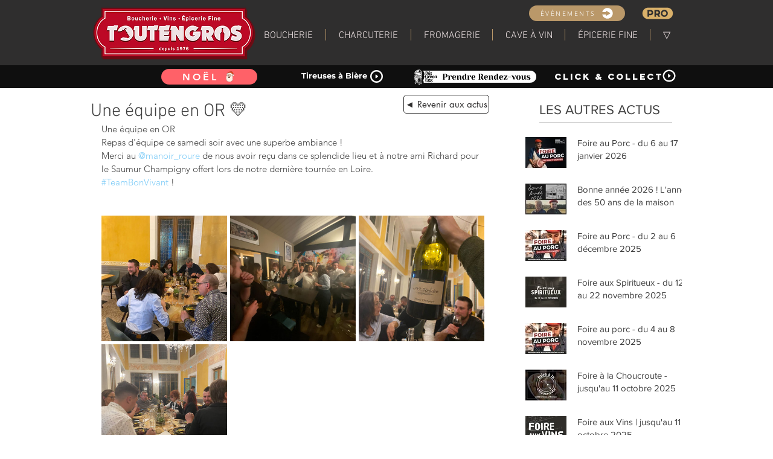

--- FILE ---
content_type: text/css; charset=utf-8
request_url: https://www.toutengros.com/_serverless/pro-gallery-css-v4-server/layoutCss?ver=2&id=da5tg-not-scoped&items=3409_1210_1613%7C3449_1210_1613%7C3484_1210_1613%7C3523_1210_1613&container=357_634_651_720&options=gallerySizeType:px%7CenableInfiniteScroll:true%7CtitlePlacement:SHOW_ON_HOVER%7CgridStyle:1%7CimageMargin:5%7CgalleryLayout:2%7CisVertical:true%7CnumberOfImagesPerRow:3%7CgallerySizePx:300%7CcubeRatio:1%7CcubeType:fill%7CgalleryThumbnailsAlignment:none
body_size: -126
content:
#pro-gallery-da5tg-not-scoped [data-hook="item-container"][data-idx="0"].gallery-item-container{opacity: 1 !important;display: block !important;transition: opacity .2s ease !important;top: 0px !important;left: 0px !important;right: auto !important;height: 208px !important;width: 208px !important;} #pro-gallery-da5tg-not-scoped [data-hook="item-container"][data-idx="0"] .gallery-item-common-info-outer{height: 100% !important;} #pro-gallery-da5tg-not-scoped [data-hook="item-container"][data-idx="0"] .gallery-item-common-info{height: 100% !important;width: 100% !important;} #pro-gallery-da5tg-not-scoped [data-hook="item-container"][data-idx="0"] .gallery-item-wrapper{width: 208px !important;height: 208px !important;margin: 0 !important;} #pro-gallery-da5tg-not-scoped [data-hook="item-container"][data-idx="0"] .gallery-item-content{width: 208px !important;height: 208px !important;margin: 0px 0px !important;opacity: 1 !important;} #pro-gallery-da5tg-not-scoped [data-hook="item-container"][data-idx="0"] .gallery-item-hover{width: 208px !important;height: 208px !important;opacity: 1 !important;} #pro-gallery-da5tg-not-scoped [data-hook="item-container"][data-idx="0"] .item-hover-flex-container{width: 208px !important;height: 208px !important;margin: 0px 0px !important;opacity: 1 !important;} #pro-gallery-da5tg-not-scoped [data-hook="item-container"][data-idx="0"] .gallery-item-wrapper img{width: 100% !important;height: 100% !important;opacity: 1 !important;} #pro-gallery-da5tg-not-scoped [data-hook="item-container"][data-idx="1"].gallery-item-container{opacity: 1 !important;display: block !important;transition: opacity .2s ease !important;top: 0px !important;left: 213px !important;right: auto !important;height: 208px !important;width: 208px !important;} #pro-gallery-da5tg-not-scoped [data-hook="item-container"][data-idx="1"] .gallery-item-common-info-outer{height: 100% !important;} #pro-gallery-da5tg-not-scoped [data-hook="item-container"][data-idx="1"] .gallery-item-common-info{height: 100% !important;width: 100% !important;} #pro-gallery-da5tg-not-scoped [data-hook="item-container"][data-idx="1"] .gallery-item-wrapper{width: 208px !important;height: 208px !important;margin: 0 !important;} #pro-gallery-da5tg-not-scoped [data-hook="item-container"][data-idx="1"] .gallery-item-content{width: 208px !important;height: 208px !important;margin: 0px 0px !important;opacity: 1 !important;} #pro-gallery-da5tg-not-scoped [data-hook="item-container"][data-idx="1"] .gallery-item-hover{width: 208px !important;height: 208px !important;opacity: 1 !important;} #pro-gallery-da5tg-not-scoped [data-hook="item-container"][data-idx="1"] .item-hover-flex-container{width: 208px !important;height: 208px !important;margin: 0px 0px !important;opacity: 1 !important;} #pro-gallery-da5tg-not-scoped [data-hook="item-container"][data-idx="1"] .gallery-item-wrapper img{width: 100% !important;height: 100% !important;opacity: 1 !important;} #pro-gallery-da5tg-not-scoped [data-hook="item-container"][data-idx="2"].gallery-item-container{opacity: 1 !important;display: block !important;transition: opacity .2s ease !important;top: 0px !important;left: 426px !important;right: auto !important;height: 208px !important;width: 208px !important;} #pro-gallery-da5tg-not-scoped [data-hook="item-container"][data-idx="2"] .gallery-item-common-info-outer{height: 100% !important;} #pro-gallery-da5tg-not-scoped [data-hook="item-container"][data-idx="2"] .gallery-item-common-info{height: 100% !important;width: 100% !important;} #pro-gallery-da5tg-not-scoped [data-hook="item-container"][data-idx="2"] .gallery-item-wrapper{width: 208px !important;height: 208px !important;margin: 0 !important;} #pro-gallery-da5tg-not-scoped [data-hook="item-container"][data-idx="2"] .gallery-item-content{width: 208px !important;height: 208px !important;margin: 0px 0px !important;opacity: 1 !important;} #pro-gallery-da5tg-not-scoped [data-hook="item-container"][data-idx="2"] .gallery-item-hover{width: 208px !important;height: 208px !important;opacity: 1 !important;} #pro-gallery-da5tg-not-scoped [data-hook="item-container"][data-idx="2"] .item-hover-flex-container{width: 208px !important;height: 208px !important;margin: 0px 0px !important;opacity: 1 !important;} #pro-gallery-da5tg-not-scoped [data-hook="item-container"][data-idx="2"] .gallery-item-wrapper img{width: 100% !important;height: 100% !important;opacity: 1 !important;} #pro-gallery-da5tg-not-scoped [data-hook="item-container"][data-idx="3"].gallery-item-container{opacity: 1 !important;display: block !important;transition: opacity .2s ease !important;top: 213px !important;left: 0px !important;right: auto !important;height: 208px !important;width: 208px !important;} #pro-gallery-da5tg-not-scoped [data-hook="item-container"][data-idx="3"] .gallery-item-common-info-outer{height: 100% !important;} #pro-gallery-da5tg-not-scoped [data-hook="item-container"][data-idx="3"] .gallery-item-common-info{height: 100% !important;width: 100% !important;} #pro-gallery-da5tg-not-scoped [data-hook="item-container"][data-idx="3"] .gallery-item-wrapper{width: 208px !important;height: 208px !important;margin: 0 !important;} #pro-gallery-da5tg-not-scoped [data-hook="item-container"][data-idx="3"] .gallery-item-content{width: 208px !important;height: 208px !important;margin: 0px 0px !important;opacity: 1 !important;} #pro-gallery-da5tg-not-scoped [data-hook="item-container"][data-idx="3"] .gallery-item-hover{width: 208px !important;height: 208px !important;opacity: 1 !important;} #pro-gallery-da5tg-not-scoped [data-hook="item-container"][data-idx="3"] .item-hover-flex-container{width: 208px !important;height: 208px !important;margin: 0px 0px !important;opacity: 1 !important;} #pro-gallery-da5tg-not-scoped [data-hook="item-container"][data-idx="3"] .gallery-item-wrapper img{width: 100% !important;height: 100% !important;opacity: 1 !important;} #pro-gallery-da5tg-not-scoped .pro-gallery-prerender{height:421px !important;}#pro-gallery-da5tg-not-scoped {height:421px !important; width:634px !important;}#pro-gallery-da5tg-not-scoped .pro-gallery-margin-container {height:421px !important;}#pro-gallery-da5tg-not-scoped .pro-gallery {height:421px !important; width:634px !important;}#pro-gallery-da5tg-not-scoped .pro-gallery-parent-container {height:421px !important; width:639px !important;}